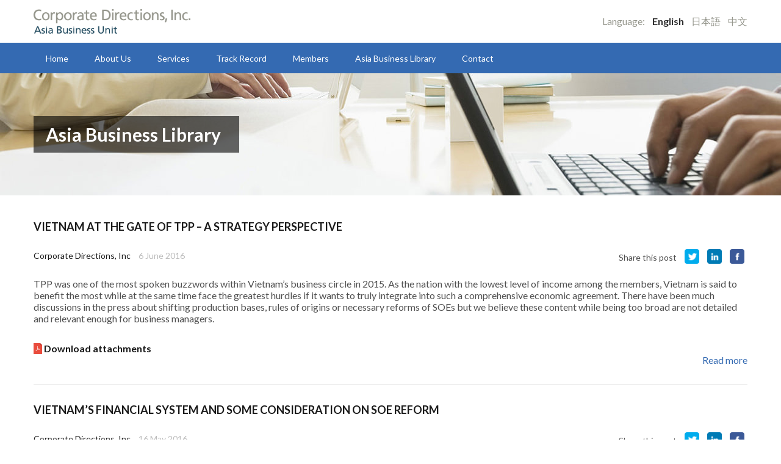

--- FILE ---
content_type: text/html; charset=UTF-8
request_url: http://cdiasiabusiness.com/en/library/?pnum=2
body_size: 22416
content:
<!DOCTYPE html>
<html lang="en">
<head>
<meta charset="UTF-8" />
<meta name="viewport" content="width=device-width, initial-scale=1.0, maximum-scale=1.0, user-scalable=no" />
<meta http-equiv="X-UA-Compatible" content="IE=edge" />
<title>Asia Business Library | Corporate Directions, Inc</title>
<link rel="shortcut icon" href="/favicon.ico" type="image/x-icon" />
<link rel="apple-touch-icon" href="/apple-touch-icon.png" />
<link rel="apple-touch-icon" sizes="57x57" href="/apple-touch-icon-57x57.png" />
<link rel="apple-touch-icon" sizes="72x72" href="/apple-touch-icon-72x72.png" />
<link rel="apple-touch-icon" sizes="76x76" href="/apple-touch-icon-76x76.png" />
<link rel="apple-touch-icon" sizes="114x114" href="/apple-touch-icon-114x114.png" />
<link rel="apple-touch-icon" sizes="120x120" href="/apple-touch-icon-120x120.png" />
<link rel="apple-touch-icon" sizes="144x144" href="/apple-touch-icon-144x144.png" />
<link rel="apple-touch-icon" sizes="152x152" href="/apple-touch-icon-152x152.png" />
<link rel="apple-touch-icon" sizes="180x180" href="/apple-touch-icon-180x180.png" />
<link href='https://fonts.googleapis.com/css?family=Lato:400,300,700' rel='stylesheet' type='text/css' />
<link href='../common/css/normalize.min.css' rel='stylesheet' type='text/css' media="all" />
<link href='../common/css/main.css' rel='stylesheet' type='text/css' media="all" />
<link rel="alternate" type="application/rss+xml" title="Corporate Directions, Inc &raquo; RSS Feed" href="http://cdiasiabusiness.com/en/library/?pnum=2wpglobal/?feed=rss2" />
<meta name="description" content="Corporate Directions, Inc. (CDI) is an Asian-based management consulting firm founded in 1986. As a management consulting firm with an Asian origin, CDI offer order-made solution while keeping the differences in background and culture in mind, to guide our clients to success." />
<meta name="keywords" content="Asia, Business, Strategy, Consulting, Corporate Directions Inc, Corporate Directions, CDI, Management Consulting, ASEAN, Southeast Asia, Asia Business Unit, ABU" />
<meta property="og:title" content="Corporate Directions, Inc" />
<meta property="og:type" content="article" />
<meta property="og:description" content="Corporate Directions, Inc. (CDI) is an Asian-based management consulting firm founded in 1986. As a management consulting firm with an Asian origin, CDI offer order-made solution while keeping the differences in background and culture in mind, to guide our clients to success." />
<meta property="og:site_name" content="Corporate Directions, Inc" />
<meta property="og:image" content="http://cdiasiabusiness.com/ogp2.gif" />
<meta property="fb:app_id" content="670195053089217" />
<!--
<script>
  (function(i,s,o,g,r,a,m){i['GoogleAnalyticsObject']=r;i[r]=i[r]||function(){
  (i[r].q=i[r].q||[]).push(arguments)},i[r].l=1*new Date();a=s.createElement(o),
  m=s.getElementsByTagName(o)[0];a.async=1;a.src=g;m.parentNode.insertBefore(a,m)
  })(window,document,'script','//www.google-analytics.com/analytics.js','ga');

  ga('create', 'UA-60319049-1', 'auto');
  ga('send', 'pageview');

</script>
-->
</head>
<body>
<!-- header -->
<!-- header -->
<div class="header">
    <div class="header-top">
        <div class="header-wrapper clearfix">
            <div class="logo">
                <h1>
                    <a href="/en/"><img src="/en/img/cdi-logo.png" alt="Corporate Directions, Inc - Asia Business Unit" /></a>
                </h1>
            </div>
            <div class="language">
                <p>Language: &nbsp;&nbsp;&nbsp;<a href="/en/" class="active" target="_blank">English</a> &nbsp;&nbsp;&nbsp;<a href="/" target="_blank">日本語</a> &nbsp;&nbsp;&nbsp;<a href="https://cdi-c.com/" target="_blank">中文</a></p>
            </div>
            <div class="mobi-menu mobi" id="menu-btn">
                <a href="#">
                    <img src="/en/img/ico-menu.png" alt="show menu" />
                </a>
            </div>
        </div>
    </div>
    <div class="header-navi">
        <div class="header-wrapper clearfix">
            <ul>
                <li class="mobi">Language: &nbsp;&nbsp;&nbsp;<a href="/en/" class="active" target="_blank">English</a> &nbsp;&nbsp;&nbsp;<a href="/" target="_blank">日本語</a> &nbsp;&nbsp;&nbsp;<a href="https://cdi-c.com/" target="_blank">中文</a></li>
                <li><a href="/en/">Home</a></li>
                <li><a href="/en/about/index.html">About Us</a></li>
                <li class="header-navi-sub"><a href="/en/service/index.html">Services</a>
                    <ul>
                        <li><a href="/en/service/door_to_success_of_your_business_with_japan.html">Door to Success of Your Business with Japan</a></li>

<li><a href="/en/service/new_business_development.html">New Business Development</a></li> </ul>
                </li>
                <li><a href="/en/track/index.html">Track Record</a></li>
                <li><a href="/en/member/index.html">Members</a></li>
                <li><a href="/en/library/index.html">Asia Business Library</a></li>
                <li><a href="/en/contact/index.html">Contact</a></li>
            </ul>
        </div>
    </div>
</div>
<!-- /header --><div class="sub-header">
  <div class="content-wrapper">
    <div class="text"> <span>Asia Business Library</span> </div>
  </div>
</div>
<div class="business">
  <div class="content-wrapper">
    
        
    <div class="post-content">
      <p class="title"><a href="/en/library/detail.html?p=407">
        Vietnam at the Gate of TPP &#8211; A Strategy Perspective        </a></p>
      <div class="info clearfix">
        <div class="left-side"> <span href="#" class="author">Corporate Directions, Inc</span> <span class="date">
          6 June 2016          </span>
                  </div>
        <div class="right-side">
          <ul class="social">
            <li>Share this post</li>
            <li><a href="https://twitter.com/home?status=Vietnam at the Gate of TPP &#8211; A Strategy Perspective%20cdiasiabusiness.com/en/library/detail.html?p=407" onclick="javascript:window.open(this.href,'', 'menubar=no,toolbar=no,resizable=yes,scrollbars=yes,height=600,width=600');return false;"><img src="../img/ico-twitter.png" alt="Vietnam at the Gate of TPP &#8211; A Strategy Perspective" /></a></li>
            <li><a href="https://www.linkedin.com/shareArticle?mini=true&url=http://cdiasiabusiness.com/en/library/detail.html?p=407&title=Vietnam at the Gate of TPP &#8211; A Strategy Perspective&summary=&source=" onclick="javascript:window.open(this.href,'', 'menubar=no,toolbar=no,resizable=yes,scrollbars=yes,height=600,width=600');return false;"><img src="../img/ico-linkedin.png" alt="Vietnam at the Gate of TPP &#8211; A Strategy Perspective" /></a></li>
            <li><a href="https://www.facebook.com/sharer/sharer.php?u=cdiasiabusiness.com/en/library/detail.html?p=407" onclick="javascript:window.open(this.href,'', 'menubar=no,toolbar=no,resizable=yes,scrollbars=yes,height=600,width=600');return false;"><img src="../img/ico-fb.png" alt="Vietnam at the Gate of TPP &#8211; A Strategy Perspective" /></a></li>
          </ul>
        </div>
      </div>
      <p class="text">
        <p>TPP was one of the most spoken buzzwords within Vietnam’s business circle in 2015. As the nation with the lowest level of income among the members, Vietnam is said to benefit the most while at the same time face the greatest hurdles if it wants to truly integrate into such a comprehensive economic agreement. There have been much discussions in the press about shifting production bases, rules of origins or necessary reforms of SOEs but we believe these content while being too broad are not detailed and relevant enough for business managers. </p>
      </p>
            <div class="download"><a href="http://cdiasiabusiness.com/wpglobal/wp-content/uploads/2016/06/CDI_Vietnam-at-the-Gate-of-TPP-JUN2016-EN.pdf" target="_blank"><img src="/en/img/ico-pdf.png" alt="icon-pdf"> Download attachments</a></div>
            <p class="read-more clearfix"><a href="/en/library/detail.html?p=407">Read more</a></p>
    </div>
    
        
    
        
    <div class="post-content">
      <p class="title"><a href="/en/library/detail.html?p=357">
        Vietnam’s financial system and some consideration on SOE reform        </a></p>
      <div class="info clearfix">
        <div class="left-side"> <span href="#" class="author">Corporate Directions, Inc</span> <span class="date">
          16 May 2016          </span>
                  </div>
        <div class="right-side">
          <ul class="social">
            <li>Share this post</li>
            <li><a href="https://twitter.com/home?status=Vietnam’s financial system and some consideration on SOE reform%20cdiasiabusiness.com/en/library/detail.html?p=357" onclick="javascript:window.open(this.href,'', 'menubar=no,toolbar=no,resizable=yes,scrollbars=yes,height=600,width=600');return false;"><img src="../img/ico-twitter.png" alt="Vietnam’s financial system and some consideration on SOE reform" /></a></li>
            <li><a href="https://www.linkedin.com/shareArticle?mini=true&url=http://cdiasiabusiness.com/en/library/detail.html?p=357&title=Vietnam’s financial system and some consideration on SOE reform&summary=&source=" onclick="javascript:window.open(this.href,'', 'menubar=no,toolbar=no,resizable=yes,scrollbars=yes,height=600,width=600');return false;"><img src="../img/ico-linkedin.png" alt="Vietnam’s financial system and some consideration on SOE reform" /></a></li>
            <li><a href="https://www.facebook.com/sharer/sharer.php?u=cdiasiabusiness.com/en/library/detail.html?p=357" onclick="javascript:window.open(this.href,'', 'menubar=no,toolbar=no,resizable=yes,scrollbars=yes,height=600,width=600');return false;"><img src="../img/ico-fb.png" alt="Vietnam’s financial system and some consideration on SOE reform" /></a></li>
          </ul>
        </div>
      </div>
      <p class="text">
        <p>The evening in Vietnam is all about beer. In the blazing heat of a tropical night, you can expect to see the sights of many people sitting in plastic chairs on the side of the street drinking beer. As a can of beer (350ml) costs less than a dollar, it is so easy to order “one more” and end up drinking too much.<br />
With such a low level of prices, one might think beer companies are not making much profits. &#8230;</p>
      </p>
            <p class="read-more clearfix"><a href="/en/library/detail.html?p=357">Read more</a></p>
    </div>
    
        
    
        
    <div class="post-content">
      <p class="title"><a href="/en/library/detail.html?p=327">
        The Beer Market in Southeast Asia        </a></p>
      <div class="info clearfix">
        <div class="left-side"> <span href="#" class="author">Corporate Directions, Inc</span> <span class="date">
          4 April 2016          </span>
                  </div>
        <div class="right-side">
          <ul class="social">
            <li>Share this post</li>
            <li><a href="https://twitter.com/home?status=The Beer Market in Southeast Asia%20cdiasiabusiness.com/en/library/detail.html?p=327" onclick="javascript:window.open(this.href,'', 'menubar=no,toolbar=no,resizable=yes,scrollbars=yes,height=600,width=600');return false;"><img src="../img/ico-twitter.png" alt="The Beer Market in Southeast Asia" /></a></li>
            <li><a href="https://www.linkedin.com/shareArticle?mini=true&url=http://cdiasiabusiness.com/en/library/detail.html?p=327&title=The Beer Market in Southeast Asia&summary=&source=" onclick="javascript:window.open(this.href,'', 'menubar=no,toolbar=no,resizable=yes,scrollbars=yes,height=600,width=600');return false;"><img src="../img/ico-linkedin.png" alt="The Beer Market in Southeast Asia" /></a></li>
            <li><a href="https://www.facebook.com/sharer/sharer.php?u=cdiasiabusiness.com/en/library/detail.html?p=327" onclick="javascript:window.open(this.href,'', 'menubar=no,toolbar=no,resizable=yes,scrollbars=yes,height=600,width=600');return false;"><img src="../img/ico-fb.png" alt="The Beer Market in Southeast Asia" /></a></li>
          </ul>
        </div>
      </div>
      <p class="text">
        <p>Southeast Asia (SEA), with its high economic growth and low alcohol consumptions compared to the developed world, coupled with a young population and emerging middle class, is a promising market for beer producers.  International giants such as Heineken, Carlsberg, and Kirin are aggressively expanding in SEA by acquiring dominant domestic brands and each other, as Heineken bought the remaining stake in its subsidiary Asia Pacific Breweries from Fraser and Neave (F&amp;N) in 2012. At the same time, prominent local players are also making deals: Thailand’s Boon Rawd is in a joint venture with Carlsberg, while Thai Beverage acquired F&amp;N in 2013.</p>
      </p>
            <div class="download"><a href="http://cdiasiabusiness.com/wpglobal/wp-content/uploads/2016/04/CDI_SEA-Beer-Industry-Report_Apr2016-EN.pdf" target="_blank"><img src="/en/img/ico-pdf.png" alt="icon-pdf"> Download attachments</a></div>
            <p class="read-more clearfix"><a href="/en/library/detail.html?p=327">Read more</a></p>
    </div>
    
        
    
        
    <div class="post-content">
      <p class="title"><a href="/en/library/detail.html?p=299">
        The Thai market to watch and their players: Generation Y – the driving force of consumption trends in Thailand        </a></p>
      <div class="info clearfix">
        <div class="left-side"> <span href="#" class="author">Corporate Directions, Inc</span> <span class="date">
          15 March 2016          </span>
                  </div>
        <div class="right-side">
          <ul class="social">
            <li>Share this post</li>
            <li><a href="https://twitter.com/home?status=The Thai market to watch and their players: Generation Y – the driving force of consumption trends in Thailand%20cdiasiabusiness.com/en/library/detail.html?p=299" onclick="javascript:window.open(this.href,'', 'menubar=no,toolbar=no,resizable=yes,scrollbars=yes,height=600,width=600');return false;"><img src="../img/ico-twitter.png" alt="The Thai market to watch and their players: Generation Y – the driving force of consumption trends in Thailand" /></a></li>
            <li><a href="https://www.linkedin.com/shareArticle?mini=true&url=http://cdiasiabusiness.com/en/library/detail.html?p=299&title=The Thai market to watch and their players: Generation Y – the driving force of consumption trends in Thailand&summary=&source=" onclick="javascript:window.open(this.href,'', 'menubar=no,toolbar=no,resizable=yes,scrollbars=yes,height=600,width=600');return false;"><img src="../img/ico-linkedin.png" alt="The Thai market to watch and their players: Generation Y – the driving force of consumption trends in Thailand" /></a></li>
            <li><a href="https://www.facebook.com/sharer/sharer.php?u=cdiasiabusiness.com/en/library/detail.html?p=299" onclick="javascript:window.open(this.href,'', 'menubar=no,toolbar=no,resizable=yes,scrollbars=yes,height=600,width=600');return false;"><img src="../img/ico-fb.png" alt="The Thai market to watch and their players: Generation Y – the driving force of consumption trends in Thailand" /></a></li>
          </ul>
        </div>
      </div>
      <p class="text">
        <p>We at CDI-Thailand discuss the various socioeconomic issues of Thailand and ASEAN related to Thailand’s noteworthy market and its players.<br />
In this article, we would like to discuss the driving force of Thai consumers’ trend.</p>
      </p>
            <div class="download"><a href="http://cdiasiabusiness.com/wpglobal/wp-content/uploads/2016/04/CDI_Thai-Gen-Y_Mar2016-EN.pdf" target="_blank"><img src="/en/img/ico-pdf.png" alt="icon-pdf"> Download attachments</a></div>
            <p class="read-more clearfix"><a href="/en/library/detail.html?p=299">Read more</a></p>
    </div>
    
        
    
        
    <div class="post-content">
      <p class="title"><a href="/en/library/detail.html?p=248">
        The Café Market  among 5 ASEAN Countries        </a></p>
      <div class="info clearfix">
        <div class="left-side"> <span href="#" class="author">Corporate Directions, Inc</span> <span class="date">
          27 February 2016          </span>
                  </div>
        <div class="right-side">
          <ul class="social">
            <li>Share this post</li>
            <li><a href="https://twitter.com/home?status=The Café Market  among 5 ASEAN Countries%20cdiasiabusiness.com/en/library/detail.html?p=248" onclick="javascript:window.open(this.href,'', 'menubar=no,toolbar=no,resizable=yes,scrollbars=yes,height=600,width=600');return false;"><img src="../img/ico-twitter.png" alt="The Café Market  among 5 ASEAN Countries" /></a></li>
            <li><a href="https://www.linkedin.com/shareArticle?mini=true&url=http://cdiasiabusiness.com/en/library/detail.html?p=248&title=The Café Market  among 5 ASEAN Countries&summary=&source=" onclick="javascript:window.open(this.href,'', 'menubar=no,toolbar=no,resizable=yes,scrollbars=yes,height=600,width=600');return false;"><img src="../img/ico-linkedin.png" alt="The Café Market  among 5 ASEAN Countries" /></a></li>
            <li><a href="https://www.facebook.com/sharer/sharer.php?u=cdiasiabusiness.com/en/library/detail.html?p=248" onclick="javascript:window.open(this.href,'', 'menubar=no,toolbar=no,resizable=yes,scrollbars=yes,height=600,width=600');return false;"><img src="../img/ico-fb.png" alt="The Café Market  among 5 ASEAN Countries" /></a></li>
          </ul>
        </div>
      </div>
      <p class="text">
        <p>In recent years, there has been an accelerated growth in the ASEAN café market showing its potentials for local as well as international café brands to continuously exploit. In the region, five highlighted markets are Vietnam, Malaysia, Thailand, Indonesia and the Philippines, (hereunder referred as TIPMV) due to their dominance in sales value compared to others. Together, these five markets make up about 6.5 MUSD, an increase of 8% in 2014.</p>
      </p>
            <div class="download"><a href="http://cdiasiabusiness.com/wpglobal/wp-content/uploads/2016/03/CDI_ASEAN-Coffee-Shop_Feb2016-EN.pdf" target="_blank"><img src="/en/img/ico-pdf.png" alt="icon-pdf"> Download attachments</a></div>
            <p class="read-more clearfix"><a href="/en/library/detail.html?p=248">Read more</a></p>
    </div>
    
        
    
        
    <div class="post-content">
      <p class="title"><a href="/en/library/detail.html?p=229">
        ASEAN Industry Landscape – Snack Industry –        </a></p>
      <div class="info clearfix">
        <div class="left-side"> <span href="#" class="author">Corporate Directions, Inc</span> <span class="date">
          30 January 2016          </span>
                  </div>
        <div class="right-side">
          <ul class="social">
            <li>Share this post</li>
            <li><a href="https://twitter.com/home?status=ASEAN Industry Landscape – Snack Industry –%20cdiasiabusiness.com/en/library/detail.html?p=229" onclick="javascript:window.open(this.href,'', 'menubar=no,toolbar=no,resizable=yes,scrollbars=yes,height=600,width=600');return false;"><img src="../img/ico-twitter.png" alt="ASEAN Industry Landscape – Snack Industry –" /></a></li>
            <li><a href="https://www.linkedin.com/shareArticle?mini=true&url=http://cdiasiabusiness.com/en/library/detail.html?p=229&title=ASEAN Industry Landscape – Snack Industry –&summary=&source=" onclick="javascript:window.open(this.href,'', 'menubar=no,toolbar=no,resizable=yes,scrollbars=yes,height=600,width=600');return false;"><img src="../img/ico-linkedin.png" alt="ASEAN Industry Landscape – Snack Industry –" /></a></li>
            <li><a href="https://www.facebook.com/sharer/sharer.php?u=cdiasiabusiness.com/en/library/detail.html?p=229" onclick="javascript:window.open(this.href,'', 'menubar=no,toolbar=no,resizable=yes,scrollbars=yes,height=600,width=600');return false;"><img src="../img/ico-fb.png" alt="ASEAN Industry Landscape – Snack Industry –" /></a></li>
          </ul>
        </div>
      </div>
      <p class="text">
        <p>ASEAN is an attractive market for snack  producers due to its young and growing population base, strong economic prospects and under-development potentials. Within the ten ASEAN countries, Malaysia, Thailand, Indonesia, Philippines and Vietnam (hereunder referred to as “TIPMV”) are the most populous, accounting for more than 85% of the population of the region. Together, these five countries represent a 3.5B USD snack market growing at 11% a year in 2013.</p>
      </p>
            <div class="download"><a href="http://cdiasiabusiness.com/wpglobal/wp-content/uploads/2016/03/CDI_ASEAN-Snack-Industry_Jan2016-EN.pdf" target="_blank"><img src="/en/img/ico-pdf.png" alt="icon-pdf"> Download attachments</a></div>
            <p class="read-more clearfix"><a href="/en/library/detail.html?p=229">Read more</a></p>
    </div>
    
        
      </div>
</div>
<div class="pages">
  <div class="content-wrapper">
    <ul>
            <li><a href="../../library/?pnum=1"><img src="../img/ico-prev.png" alt="Previous"></a></li>
            <li><a href="?pnum=1">1</a></li><li class="active"><a href="?pnum=2">2</a></li><li><a href="?pnum=3">3</a></li>            <li><a href="../../library/?pnum=3"><img src="../img/ico-next.png" alt="Next"></a></li>
          </ul>
  </div>
</div>
<!-- footer -->
<!-- footer -->
<div class="footer">
    <div class="content-wrapper">
        <ul>
            <li><a href="/en/">Home</a></li>
            <li><a href="/en/about/">About Us</a></li>
            <li><a href="/en/service/">Services</a>
            </li>
            <li><a href="/en/track/">Track Record</a></li>
            <li><a href="/en/member/">Members</a></li>
            <li><a href="/en/library/">Asia Business Library</a></li>
            <li><a href="/en/contact/">Contact</a></li>
        </ul>
        <p>Copyright &copy; 2016 Corporate Directions, Inc. All rights reserved.</p>
    </div>
</div>
<!-- /footer --><script src="../common/js/core.js"></script>
</body>
</html>

--- FILE ---
content_type: text/css
request_url: http://cdiasiabusiness.com/en/common/css/normalize.min.css
body_size: 7399
content:
/*! normalize.css v3.0.3 | MIT License | github.com/necolas/normalize.css */ /** * 1. Set default font family to sans-serif. * 2. Prevent iOS and IE text size adjust after device orientation change, *    without disabling user zoom. */ html {font-family: sans-serif; /* 1 */ -ms-text-size-adjust: 100%; /* 2 */ -webkit-text-size-adjust: 100%; /* 2 */ } /** * Remove default margin. */ body {margin: 0; } /* HTML5 display definitions ========================================================================== */ /** * Correct `block` display not defined for any HTML5 element in IE 8/9. * Correct `block` display not defined for `details` or `summary` in IE 10/11 * and Firefox. * Correct `block` display not defined for `main` in IE 11. */ article, aside, details, figcaption, figure, footer, header, hgroup, main, menu, nav, section, summary {display: block; } /** * 1. Correct `inline-block` display not defined in IE 8/9. * 2. Normalize vertical alignment of `progress` in Chrome, Firefox, and Opera. */ audio, canvas, progress, video {display: inline-block; /* 1 */ vertical-align: baseline; /* 2 */ } /** * Prevent modern browsers from displaying `audio` without controls. * Remove excess height in iOS 5 devices. */ audio:not([controls]) {display: none; height: 0; } /** * Address `[hidden]` styling not present in IE 8/9/10. * Hide the `template` element in IE 8/9/10/11, Safari, and Firefox < 22. */ [hidden], template {display: none; } /* Links ========================================================================== */ /** * Remove the gray background color from active links in IE 10. */ a {background-color: transparent; text-decoration: none; } /** * Improve readability of focused elements when they are also in an * active/hover state. */ a:active, a:hover {outline: 0; } /* Text-level semantics ========================================================================== */ /** * Address styling not present in IE 8/9/10/11, Safari, and Chrome. */ abbr[title] {border-bottom: 1px dotted; } /** * Address style set to `bolder` in Firefox 4+, Safari, and Chrome. */ b, strong {font-weight: bold; } /** * Address styling not present in Safari and Chrome. */ dfn {font-style: italic; } /** * Address variable `h1` font-size and margin within `section` and `article` * contexts in Firefox 4+, Safari, and Chrome. */ h1 {font-size: 2em; margin: 0.67em 0; } /** * Address styling not present in IE 8/9. */ mark {background: #ff0; color: #000; } /** * Address inconsistent and variable font size in all browsers. */ small {font-size: 80%; } /** * Prevent `sub` and `sup` affecting `line-height` in all browsers. */ sub, sup {font-size: 75%; line-height: 0; position: relative; vertical-align: baseline; } sup {top: -0.5em; } sub {bottom: -0.25em; } /* Embedded content ========================================================================== */ /** * Remove border when inside `a` element in IE 8/9/10. */ img {border: 0; max-width: 100%; } /** * Correct overflow not hidden in IE 9/10/11. */ svg:not(:root) {overflow: hidden; } /* Grouping content ========================================================================== */ /** * Address margin not present in IE 8/9 and Safari. */ figure {margin: 1em 40px; } /** * Address differences between Firefox and other browsers. */ hr {box-sizing: content-box; height: 0; } /** * Contain overflow in all browsers. */ pre {overflow: auto; } /** * Address odd `em`-unit font size rendering in all browsers. */ code, kbd, pre, samp {font-family: monospace, monospace; font-size: 1em; } /* Forms ========================================================================== */ /** * Known limitation: by default, Chrome and Safari on OS X allow very limited * styling of `select`, unless a `border` property is set. */ /** * 1. Correct color not being inherited. *    Known issue: affects color of disabled elements. * 2. Correct font properties not being inherited. * 3. Address margins set differently in Firefox 4+, Safari, and Chrome. */ button, input, optgroup, select, textarea {color: inherit; /* 1 */ font: inherit; /* 2 */ margin: 0; /* 3 */ } /** * Address `overflow` set to `hidden` in IE 8/9/10/11. */ button {overflow: visible; } /** * Address inconsistent `text-transform` inheritance for `button` and `select`. * All other form control elements do not inherit `text-transform` values. * Correct `button` style inheritance in Firefox, IE 8/9/10/11, and Opera. * Correct `select` style inheritance in Firefox. */ button, select {text-transform: none; } /** * 1. Avoid the WebKit bug in Android 4.0.* where (2) destroys native `audio` *    and `video` controls. * 2. Correct inability to style clickable `input` types in iOS. * 3. Improve usability and consistency of cursor style between image-type *    `input` and others. */ button, html input[type="button"], /* 1 */ input[type="reset"], input[type="submit"] {-webkit-appearance: button; /* 2 */ cursor: pointer; /* 3 */ } /** * Re-set default cursor for disabled elements. */ button[disabled], html input[disabled] {cursor: default; } /** * Remove inner padding and border in Firefox 4+. */ button::-moz-focus-inner, input::-moz-focus-inner {border: 0; padding: 0; } /** * Address Firefox 4+ setting `line-height` on `input` using `!important` in * the UA stylesheet. */ input {line-height: normal; } /** * It's recommended that you don't attempt to style these elements. * Firefox's implementation doesn't respect box-sizing, padding, or width. * * 1. Address box sizing set to `content-box` in IE 8/9/10. * 2. Remove excess padding in IE 8/9/10. */ input[type="checkbox"], input[type="radio"] {box-sizing: border-box; /* 1 */ padding: 0; /* 2 */ } /** * Fix the cursor style for Chrome's increment/decrement buttons. For certain * `font-size` values of the `input`, it causes the cursor style of the * decrement button to change from `default` to `text`. */ input[type="number"]::-webkit-inner-spin-button, input[type="number"]::-webkit-outer-spin-button {height: auto; } /** * 1. Address `appearance` set to `searchfield` in Safari and Chrome. * 2. Address `box-sizing` set to `border-box` in Safari and Chrome. */ input[type="search"] {-webkit-appearance: textfield; /* 1 */ box-sizing: content-box; /* 2 */ } /** * Remove inner padding and search cancel button in Safari and Chrome on OS X. * Safari (but not Chrome) clips the cancel button when the search input has * padding (and `textfield` appearance). */ input[type="search"]::-webkit-search-cancel-button, input[type="search"]::-webkit-search-decoration {-webkit-appearance: none; } /** * Define consistent border, margin, and padding. */ fieldset {border: 1px solid #c0c0c0; margin: 0 2px; padding: 0.35em 0.625em 0.75em; } /** * 1. Correct `color` not being inherited in IE 8/9/10/11. * 2. Remove padding so people aren't caught out if they zero out fieldsets. */ legend {border: 0; /* 1 */ padding: 0; /* 2 */ } /** * Remove default vertical scrollbar in IE 8/9/10/11. */ textarea {overflow: auto; } /** * Don't inherit the `font-weight` (applied by a rule above). * NOTE: the default cannot safely be changed in Chrome and Safari on OS X. */ optgroup {font-weight: bold; } /* Tables ========================================================================== */ /** * Remove most spacing between table cells. */ table {border-collapse: collapse; border-spacing: 0; } td, th {padding: 0; } ul { margin: 0; padding: 0;}

--- FILE ---
content_type: text/css
request_url: http://cdiasiabusiness.com/en/common/css/main.css
body_size: 30106
content:
.clearfix:after {
     visibility: hidden;
     display: block;
     font-size: 0;
     content: " ";
     clear: both;
     height: 0;
     }
.clearfix { display: inline-block; }
* html .clearfix { height: 1%; }
.clearfix { display: block; }

*, *:before, *:after {
    box-sizing: border-box;
    -webkit-box-sizing: border-box;
    -moz-box-sizing: border-box;
}

body {
    margin: 0;
    padding: 0;
    font-family: 'Lato', sans-serif;
    font-style: normal;
    font-weight: 400;
    font-size: 100%;
    color: #505050;
}

h1, h2, h3, p {
    padding: 0;
    margin: 0;
}

.content-wrapper {
    width: 1170px;
    max-width: 100%;
    margin: 0 auto;
    position: relative;
}

.heading-two {
    text-align: center;
    text-transform: uppercase;
    color: #346ab2;
    font-size: 32px;
    font-weight: 400;
    margin: 55px
}

.tag {
    font-size: 12px;
    font-weight: 400 !important;
    color: #346ab2;
    padding: 7px 10px;
    background: #e8e8e8;
    -webkit-border-radius: 2px;
    -moz-border-radius: 2px;
    -ms-border-radius: 2px;
    -o-border-radius: 2px;
    border-radius: 2px;
    text-decoration: none !important;
    white-space: pre;
}

.tag:hover,
.tag.blue {
    background: #346ab2;
    color: #fff;
}

.tag.blue {
    padding: 3px 10px;
}

/* ---------------------------
 * HEADER STYLE
 * ---------------------------
 */

.header {
    position: relative;
    width: 100%;
    background: transparent;
    z-index: 9;
}

.header-wrapper {
    width: 1170px;
    max-width: 100%;
    position: relative;
    margin: 0 auto;
}

.header .header-top {
    display: block;
    height: 70px;
    line-height: 70px;
    background: transparent;
}

.header .header-top .mobi-menu {
    display: none;
}

.header .header-top .logo {
    float: left;
    padding: 15px 0;
}

.header .header-top .logo img {
    display: block;
    height: 40px;
    width: auto;
    vertical-align: middle;
}

.header .header-top .language {
    float: right;
}

.header .header-top .language,
.header .header-top .language a {
    color: #94958b;
}

.header .header-top .language a:hover {
    text-decoration: underline;
}

.header .header-top .language a.active {
    color: #303030;
    font-weight: 700;
}

.header .header-navi {
    display: block;
    background: #346ab2;
    position: relative;
    line-height: 50px;
    height: 50px;
}

.header .header-navi ul li {
    list-style: none;
    display: inline-block;
}

.header .header-navi ul li.mobi {
    display: none;
}

.header .header-navi ul > li > a {
    display: block;
    color: #fff;
    padding: 0 20px;
    font-size: 14px;
}

.header .header-navi ul li:hover ul{
    transform: translateY(1050px);
    -ms-transform: translateY(1050px);/*IE９対策*/
}

.header .header-navi ul li ul{
    background: #346ab2;
    position: absolute;
    top: -1000px;
}
.header .header-navi ul li ul li{
    display: block;
    background: #346ab2;
}
.header .header-navi ul li ul li a{
    background-color: #346ab2;
    color: #fff;
}
.header .header-navi ul li ul li a:hover{
    background-color: #235393;
}

.header .header-navi ul li:hover,
.header .header-navi ul li.active {
    background: #235393;
    line-height: 49px;
}

/* ---------------------------
 * SUB-HEADER STYLE
 * ---------------------------
 */

.sub-header {
    display: block;
    position: relative;
    height: 200px;
    background: url('../../img/cdi-sub-bg.jpg') no-repeat 50% -120px;
    background-attachment: fixed;
    padding: 82px 0 58px;
}

.sub-header .text span {
    background: rgba(0,0,0,0.6);
    color: #fff;
    font-size: 30px;
    font-weight: 700;
    padding: 12px 30px 12px 20px;
}

/* ---------------------------
 * HERO BACKGROUND STYLE
 * ---------------------------
 */

.hero-section {
    background: url('../../img/cdi-home-bg.png') no-repeat;
    background-size: cover;
	/*background-position: 100% 0;*/
	height: 300px;
    margin: 0 auto;
    max-width: 1200px;
}

.divider-space {
    display: none;
    height: 132px;
    line-height: 132px;
}

.text-line {
	display: none;
    background: rgba(0,0,0,0.8);
    width: 780px;
    margin: 0 auto;
    text-align: center;
    height: 248px;
    padding-top: 62px;
}

.text-line h2 {
    font-size: 44px;
    font-weight: 700;
    color: #fff;
    margin-bottom: 17px;
}

.text-line p {
    color: #fff;
    font-family: 'Times New Roman', Arial, serif;
    font-size: 30px;
    font-weight: normal;
}

/* ---------------------------
 * HOME-SERVICES STYLE
 * ---------------------------
 */

.service-section {
    padding-bottom: 20px;
    border-bottom: 1px solid #ececec;
}

.service-section ul {
    font-size: 0;
}

.service-section ul li {
    font-size: 20px;
    list-style: none;
    position: relative;
    display: inline-block;
    margin: 0 20px 40px;
    /*height: 120px;*/
    height: 150px;
    line-height: 30px;
    width: 29.91%;
    -webkit-box-shadow: 0px 2px 8px 0px rgba(0, 0, 0, 0.2);
    box-shadow: 0px 2px 8px 0px rgba(0, 0, 0, 0.2);
    vertical-align: top;
}

.service-section ul li:before {
    content: "";
    position: absolute;
    top: 0;
    left: 0;
    background: #346ab2;
    width: 4px;
    height: 100%;
    max-height: 100%;
}

.service-section .service-items ul li a {
    display: block;
    color: #505050;
    padding: 12px 3%;
    height: 100%;
    width: 100%;
}

.service-section .icon-arrow {
    position: absolute;
    bottom: 12px;
    right: 12px;
}

/* ---------------------------
 * ASIA BUSINESS LIBRARY STYLE
 * ---------------------------
 */

.business {
    margin-top: 40px;
}

.business .post-content {
    margin-top: 30px;
    border-bottom: 1px solid #eaeaea;
}

.business-section .post-content:last-child,
.business.detail .post-content {
    border-bottom: none;
}

.business .post-content p.title {
    display: inline-block;
    font-size: 18px;
    font-weight: 700;
    color: #1a1a1a;
    margin-bottom: 13px;
    text-transform: uppercase;
}

.business .post-content p.title a {
    display: inline-block;
    font-size: 18px;
    font-weight: 700;
    color: #1a1a1a;
    margin-bottom: 13px;
    text-transform: uppercase;
}

.business .post-content p.title a:hover {
    text-decoration: underline;
}

.business .post-content .info {
    margin-bottom: 20px;
}

.business .post-content .info .left-side {
    float: left;
}

.business .post-content .info .right-side {
    float: right;
}

.business .post-content .info .left-side a {
    display: inline-block;
    margin-right: 10px;
}

.business .post-content .info .left-side .author {
    font-size: 14px;
    font-weight: 400;
    color: #1a1a1a;
}

.business .post-content .info .left-side .date {
    font-size: 14px;
    font-weight: 400;
    color: #bcbcbc;
	margin: 0 10px;
}

.business .post-content .info .right-side p {
    font-size: 14px;
    font-weight: 400;
    color: #1a1a1a;
}

.business .post-content .info .right-side .social li {
    display: inline-block;
    margin: 0 5px;
    font-size: 14px;
    vertical-align: middle;
}

.business .post-content .info .right-side .social li a img {
    height: 24px;
    max-height: 24px;
    width: auto;
}

.business .post-content .text {
    line-height: 24px;
    color: #505050;
    margin-bottom: 18px;
}

.business.detail .post-content .text {
    margin: 40px 0 0;
}

.business .post-content .download {
	margin-top:30px;
}

.business .post-content .download a {
    font-weight: 700;
    color: #1a1a1a;
}

.business .post-content .backBtn a {
    font-size: 14px;
    color: #1a1a1a;
}

.business .post-content .download a:hover,
.business .post-content .backBtn a:hover {
    text-decoration: underline;
}

.business .post-content .download img {
    display: inline;
    height: 18px;
    vertical-align: text-bottom;
}

.business .post-content .read-more a {
    float: right;
    color: #346ab2;
    margin-bottom: 30px;
}

.business .post-content .read-more a:hover {
    text-decoration: underline;
}

.business.detail .post-content .download {
    padding-bottom: 55px;
    border-bottom: 1px solid #eaeaea;
}

.business.detail .info-bottom {
    padding: 15px 0 30px;
}

/* ---------------------------
 * PAGES STYLE
 * ---------------------------
 */

.pages {
    margin: 50px 0 0 0;
    padding-bottom: 30px;
}

.pages ul {
    font-size: 0;
    text-align: center;
}

.pages ul li {
    display: inline-block;
    margin: 0 5px;
    width: 30px;
    height: 30px;
    padding: 6px 0;
    text-align: center;
    font-size: 14px;
    -webkit-border-radius: 4px;
    -moz-border-radius: 4px;
    -ms-border-radius: 4px;
    -o-border-radius: 4px;
    border-radius: 4px;
}

.pages ul li a img {
    width: 8px;
    height: auto;
    vertical-align: middle;
}

.pages ul li a {
    display: block;
    color: #505050;
}

.pages ul li:not(.active) a:hover {
    text-decoration: underline;
}

.pages ul li.active {
    background: #346ab2;
}

.pages ul li.active a {
    color: #fff;
}

/* ---------------------------
 * TRACK RECORD STYLE
 * ---------------------------
 */

.track-record {
    margin-top: 40px;
}

.track-record .list {
    margin-bottom: 40px;
}

.track-record .list:last-child {
    padding-bottom: 40px;
}

.track-record .list .list-title {
    font-size: 24px;
    font-weight: 700;
    color: #346ab2;
    margin-bottom: 16px;
}

.track-record .list .list-left,
.track-record .list .list-right {
    float: left;
    width: 50%;
}

.track-record .list ul {
    margin-left: 18px;
}

.track-record .list ul li {
    font-size: 16px;
    margin-bottom: 15px;
}

/* ---------------------------
 * CONTACT STYLE
 * ---------------------------
 */

.contact {
    margin-top: 40px;
    padding-bottom: 30px;
}

.contact p {
    line-height: 24px;
    margin-bottom: 25px;
}

.contact a {
    font-weight: 700;
    color: #346ab2;
    text-decoration: underline;
}

.contact strong {
    color: #1a1a1a;
    font-weight: 700;
}

.contact .title {
    color: #346ab2;
    font-weight: 700;
    font-size: 18px;
}

.contact .map {
    margin: 50px 0;
}

.contact .map img {
    display: block;
    width: 700px;
    height: auto;
    margin: 0 auto;
}

.contact .cdi-list {
    color: #000;
    margin-bottom: 20px;
}

/* ---------------------------
 * MEMBER STYLE
 * ---------------------------
 */

.member {
    margin-top: 40px;
}

.member .member-list {
    margin: 0 0 50px 0;
}

.member .member-list .avatar-left {
    float: left;
    width: 18.8%;
    margin-right: 2.56%;
}

.member .member-list .text-right {
    float: left;
    width: 78.64%;
    padding-top: 15px;
}

.member .member-list .name {
    font-size: 18px;
    font-weight: 700;
    color: #1a1a1a;
}

.member .member-list .edu {
    line-height: 22px;
    font-size: 14px;
    color: #acacac;
}

.member .member-list .desc {
    line-height: 22px;
    margin-top: 20px;
    color: #505050;
}

/* ---------------------------
 * ABOUT STYLE
 * ---------------------------
 */

.about {
    margin-top: 40px;
}

.about .philosophy {
    margin: 40px 0 50px 0;
}

.about .philosophy img {
    display: block;
    margin: 0 auto;
}

.about .philosophy img.pc {
    width: 600px;
    height: auto;
}

.about .philosophy img.sp {
    width: 100%;
    height: auto;
}

.about .philosophy img.sp {
    display: none;
}

.about p.title {
    font-weight: 700;
    font-size: 20px;
    color: #346ab2;
    margin-bottom: 20px;
}

/* ---------------------------
 * SERVICE STYLE
 * ---------------------------
 */

.service {
    margin-top: 40px;
}

.service-box {
    -webkit-border-radius: 4px;
    -moz-border-radius: 4px;
    -ms-border-radius: 4px;
    -o-border-radius: 4px;
    border-radius: 4px;
    -webkit-box-shadow: 0px 2px 10px 0px rgba(0, 0, 0, 0.2);
    box-shadow: 0px 2px 10px 0px rgba(0, 0, 0, 0.2);
    widows: 100%;
    margin-bottom: 30px;
}

.service-box:nth-child(5) {
    /*margin-bottom: 60px;*/
}

.service-box .left {
    float: left;
    width: 20%;
    background: #346ab2;
    border-top-left-radius: 4px;
    border-bottom-left-radius: 4px;
    /*position: relative;*/

    display: flex;
    align-items: center;
    justify-content: center;
}

.service-box .left-type02 {
    float: left;
    width: 20%;
    /*position: relative;*/

    /*display: flex;*/
    align-items: center;
    justify-content: center;
}

.service-box .left p {
    /*position: absolute;*/
    /*top: 50%;*/
/*    -webkit-transform: translateY(-50%);
    -ms-transform: translateY(-50%);
    transform: translateY(-50%);*/
    text-align: center;
    font-size: 20px;
    color: #fff;
    padding: 10px 15px;
}

.service-box .left-type02 p {
    background: #346ab2;

    text-align: center;
    font-size: 20px;
    color: #fff;
    padding: 10px 15px;
}

.service-box .left-type02 p:nth-child(1) {
    margin-bottom: 30px;
    border-top-left-radius: 4px;
}
.service-box .left-type02 p:nth-child(2) {
    border-bottom-left-radius: 4px;
}


.service-box .right {
    float: right;
    width: 80%;
    padding: 20px 30px 20px 30px;
}

.service-text {
    line-height: 24px;
    font-size: 16px;
    margin-bottom: 12px;
}

.service-text p {
    text-transform: uppercase;
    font-size: 14px;
    font-weight: 700;
    color: #1a1a1a;
}

.service-text ul {
    margin-left: 18px;
}

.service .flow {
    margin: 20px auto;
    margin-bottom: 50px;
}

.service .flow .title {
    font-size: 20px;
    font-weight: 700;
    color: #346ab2;
    margin-bottom: 20px;
}

.service .flow .sub-page-link01 {
    text-align: center;
}

.service .flow .sub-page-link01 a{
    /*display: inline-block;*/
    /*margin: 40px auto 10px auto;*/
    /*padding: 30px;*/
    padding: 0 0 0 20px;
    font-size: 1em;
    font-weight: bold;
    color: #346ab2;
    text-decoration: underline;
    /*background: #346ab2;*/
    /*color: #fff;*/
    
/*    -webkit-border-radius: 4px;
    -moz-border-radius: 4px;
    -ms-border-radius: 4px;
    -o-border-radius: 4px;
    border-radius: 4px;*/
}

.service .flow .sub-page-link01 a:hover{
    text-decoration: none;
    /*background-color: #235393;*/
}

.service .flow-img img.sp {
    display: none;
}

.service .service_sub-link-inquiry {
    text-align: center;
}

.service .service_sub-link-inquiry a{
    display: inline-block;
    margin: 40px auto 10px auto;
    padding: 30px;
    font-size: 1.5em;
    font-weight: bold;
    background: #346ab2;
    color: #fff;
    width: 60%;
    
    -webkit-border-radius: 4px;
    -moz-border-radius: 4px;
    -ms-border-radius: 4px;
    -o-border-radius: 4px;
    border-radius: 4px;
}

.service .service_sub-link-inquiry a:hover{
    background-color: #235393;
}

/* ---------------------------
 * FOOTER STYLE
 * ---------------------------
 */

.footer {
    text-align: center;
    margin: 30px 0 0 0;
    padding-bottom: 40px;
    background: #141e2b;
    color: #fff;
    font-size: 14px;
}

.footer > .content-wrapper > ul > li > a {
    color: #fff;
}

.footer > .content-wrapper > ul > li > a:hover {
    text-decoration: underline;
}

.footer > .content-wrapper > ul {
    padding: 30px 0;
}

.footer > .content-wrapper > ul > li {
    display: inline-block;
    margin: 0 10px;
}

.footer > .content-wrapper > ul > li > ul {
    display: inline-block;
    margin-left: 20px;
}

.footer > .content-wrapper > ul > li > ul > li {
    list-style: none;
}

.footer > .content-wrapper > ul > li > ul > li > a{
    color: #fff;
}

.footer > .content-wrapper > ul > li > ul > li > a:hover{
    text-decoration: underline;
}

/* ---------------------------
 * RESPONSIVE
 * ---------------------------
 */

@media screen and (max-width: 1280px) {

    /* ----------------------
     * HOME PAGE - INDEX
     * ----------------------
     */

    .divider-space {
        height: 120px;
        line-height: 120px;
    }

    .text-line h2 {
        font-size: 40px;
    }

    .text-line p {
        font-size: 28px;
    }
}

@media screen and (max-width: 1024px) {
    .header-wrapper,
    .content-wrapper {
        width: 1000px
    }

    /* ----------------------
     * HOME PAGE - INDEX
     * ----------------------
     */

	.hero-section {
		height: 256px;
	}

    .divider-space {
        height: 100px;
    }

    .service-section ul li {
        font-size: 14px;
        width: 29%;
        line-height: 20px;
    }

    .service-section .service-items ul li a {
        padding: 20px 3%;
    }

    .text-line {
        height: 160px;
        width: 700px;
        padding-top: 24px;
    }
}

@media screen and (max-width: 768px) {
    .header-wrapper,
    .content-wrapper {
        width: 650px;
    }

    /* ----------------------
     * HOME PAGE - INDEX
     * ----------------------
     */
	.hero-section {
		height: 192px;
	}

    .divider-space {
        height: 80px;
    }

    .header .header-navi ul > li > a {
        padding: 0 8px;
    }

    .text-line {
        height: 160px;
        width: 700px;
        padding-top: 24px;
    }

    .service-section ul li {
        width: 43%;
        font-size: 13px;
        height: 100px;
    }

    .service-section .service-items ul li a {
        padding: 16px 4%;
        line-height: 20px;
    }

    .business .post-content .info .right-side .social li:first-child {
        display: none;
    }

    /* ---------------------------
     * MEMBER STYLE
     * ---------------------------
     */

    .member .member-list .avatar-left {
        width: 30%;
        margin-right: 3%;
    }

    .member .member-list .text-right {
        width: 67%;
    }

    /* ---------------------------
     * SERVICE STYLE
     * ---------------------------
     */

    .service-box .left {
        width: 30%;
    }

    .service-box .left-type02 {
        width: 30%;
    }

    .service-box .right {
        width: 70%;
    }

    .service .flow .sub-page-link01 a{
        display: block;
        /*width: 80%;*/
        font-size: 1em;
        font-weight: bold;
        margin: 20px auto 20px auto;
        text-align: left;
        padding: 0;
    }
}

@media screen and (max-width: 736px) {
    .hero-section {
        height: 184px;
    }
}

@media screen and (max-width: 667px) {
    .hero-section {
        height: 166px;
    }
}

@media screen and (max-width: 640px) {

	.hero-section {
		height: 160px;
	}

    .content-wrapper {
        width: 100%;
        padding: 0 3.125%;
    }

    /* ----------------------
     * SUB-HEADER
     * ----------------------
     */

    .sub-header {
        background-position: 80% 0;
        background-attachment: initial;
        background-size: cover;
    }

    .sub-header .text span {
        font-size: 28px;
        padding: 12px 3%;
    }

    /* ----------------------
     * PAGES
     * ----------------------
     */

    .pages ul li {
            margin: 0 3px;
        width: 28px;
        height: 28px;
        padding: 5px 0;
    }

    /* ----------------------
     * HOME PAGE - INDEX
     * ----------------------
     */

    .header-wrapper {
        width: 100%;
    }

    .header .header-top {
        height: 58px;
        padding: 0 6.25%;
    }

    .header .header-top .logo img {
        height: 27px;
    }

    .header .header-top .language {
        display: none;
    }

    .header .header-top .mobi-menu {
        float: right;
        display: block;
        height: 20px;
    }

    .header .header-top .mobi-menu a img {
        height: 20px;
    }

    .header .header-navi {
        display: none;
    }

    .header .header-navi ul li.mobi {
        display: block;
        font-size: 15px;
        color: #fff;
    }

    .header .header-navi ul li.mobi a {
        display: inline;
        color: #8ca9d0;
    }

    .header .header-navi ul li.mobi a.active {
        color: #303030;
        font-weight: 700;
    }

    .header .header-navi ul li:hover,
    .header .header-navi ul li.active {
        background: #346ab2;
    }

    .header .header-navi ul > li {
        display: block;
        width: 100%;
        text-align: center;
        background: #346ab2;
    }

    .header .header-navi ul > li > a {
        font-size: 15px;
    }

    .header .header-navi ul li:hover ul{
        transform: translateY(0px);
        -ms-transform: translateY(0px);/*IE９対策*/
    }

    .header .header-navi ul li ul{
        background: #346ab2;
        position: static;
        top: 0;
    }
    .header .header-navi ul li ul li{
        display: block;
        background: #346ab2;
    }
    .header .header-navi ul li ul li a{
        background-color: #346ab2;
        color: #fff;
    }
/*    .header .header-navi ul li ul li a:hover{
        background-color: #235393;
    }

    .header .header-navi ul li:hover,
    .header .header-navi ul li.active {
        background: #235393;
        line-height: 49px;
    }*/

    .service-section ul li {
        width: 100%;
        margin: 0 0 40px 0;
    }

    .service-section .service-items ul li a {
        padding: 20px 6%;
    }

    .heading-two {
        margin: 60px 0;
    }

    .text-line {
        padding: 12px 5%;
        width: 93.75%;
    }

    .text-line h2 {
        margin-bottom: 12px;
        font-size: 30px;
    }

    .text-line p {
        font-size: 20px;
    }

    .business .post-content .read-more a {
        margin-top: 30px;
    }

    .business .post-content .info {
        margin-bottom: 10px;
    }

    .business .post-content .info .left-side,
    .business .post-content .info .right-side {
        display: block;
        float: none;
    }

    .business .post-content .info .right-side {
        margin-top: 20px;
    }

    .business .post-content .info .right-side .social li:nth-child(2) {
        margin-left: 0;
    }

    .footer > .content-wrapper > ul {
        text-align: left;
    }

    .footer > .content-wrapper > ul > li {
        margin: 5px 0;
        width: 49%;
        text-align: left;
        vertical-align: top;
    }

    .footer > .content-wrapper > ul > li > .footer-list-sub{
        display: block;
        margin: 10px 0 0 0;
        padding: 0 0 0 20px;
    }
    

    /* ----------------------
     * TRACK RECORD
     * ----------------------
     */

    .track-record .list .list-left,
    .track-record .list .list-right {
        float: none;
        width: 100%;
    }

    /* ---------------------------
     * MEMBER STYLE
     * ---------------------------
     */

    .member .member-list .avatar-left {
        float: none;
        width: 55%;
        margin-bottom: 0px;
    }

    .member .member-list .text-right {
        float: none;
        width: 100%;
    }

    /* ---------------------------
     * ABOUT STYLE
     * ---------------------------
     */

    .about .philosophy img.pc {
        display: none;
    }

    .about .philosophy img.sp {
        display: block;
    }

    /* ---------------------------
     * SERVICE STYLE
     * ---------------------------
     */

    .service-box .left,
    .service-box .right {
        float: none;
        width: 100%;
        height: auto !important;
    }

    .service-box .left {
        height: 150px !important;
        border-top-right-radius: 4px;
        border-bottom-left-radius: 0;
    }

    .service-box .left-type02 {
        float: none;
        width: 100%;
        height: auto !important;
    }

    .service-box .left p {
        position: relative;
        /*top: initial;
        -webkit-transform: none;
        -moz-transform: none;
        -ms-transform: none;
        transform: none;*/
        padding: 35px 15px;
        font-size: 18px;
        line-height: 24px;
    }

    .service-box .left-type02 p {
        position: relative;
        padding: 35px 15px;
        font-size: 18px;
        line-height: 24px;
    }

    .service-box .left-type02 p:nth-child(1) {
        border-top-left-radius: 4px;
        border-top-right-radius: 4px;
        border-bottom-left-radius: 0;
        border-bottom-right-radius: 0;
    }

    .service-box .left-type02 p:nth-child(2) {
        border-top-left-radius: 0;
        border-top-right-radius: 0;
        border-bottom-left-radius: 0;
        border-bottom-right-radius: 0;
    }

    .service .flow .flow-img img.pc {
        display: none;
    }

    .service .flow .flow-img img.sp {
        display: block;
        margin: 0 auto;
        width: 80%;
    }
}

@media screen and (max-width: 568px) {
    .hero-section {
        height: 142px;
    }
}

@media screen and (max-width: 480px) {
    .hero-section {
        height: 120px;
    }
}

@media screen and (max-width: 414px) {
    .hero-section {
        height: 103px;
    }
}

@media screen and (max-width: 375px) {
    .hero-section {
        height: 93px;
    }
}

@media screen and (max-width: 360px) {
    .hero-section {
        height: 90px;
    }
}

@media screen and (max-width: 320px) {
    .hero-section {
        height: 80px;
    }
}

@media screen and (min-width: 1921px) {
    .hero-section {
        max-width: 1200px;
        height: 300px;
    }
}

/* ---------------------------
 * Service/market_entry_and_alliance_with_jp_company.html
 * March 6th, 2018
 * ---------------------------
 */

.sub-header_service_sub {
    display: block;
    position: relative;
    height: 200px;
    background: url(../../img/service/market_entry_and_alliance_with_jp_company/top.jpg) no-repeat;
    background-attachment: fixed;
    padding: 82px 0 58px;
}

.sub-header_service_sub .text{
    background: none;
}

.sub-header_service_sub .text span {
    background: rgba(0,0,0,0.6);
    color: #fff;
    font-size: 30px;
    font-weight: 700;
    padding: 12px 30px 12px 20px;
}

.service_sub .service_sub-box01{
    margin: 0 auto;
    width: 80%;
}

.service_sub .service_sub-box01 .service_sub-box_icon {
    width: 60px;
    margin: 10px auto;
}

.service_sub .service_sub-box01 .service_sub-box_l01{
    float: left;
    width: 45%;

    -webkit-box-shadow: 0px 2px 10px 0px rgba(0, 0, 0, 0.2);
    box-shadow: 0px 2px 10px 0px rgba(0, 0, 0, 0.2);
    widows: 100%;
}

.service_sub .service_sub-box01 .service_sub-box_l01 dl{
    -webkit-border-radius: 4px;
    -moz-border-radius: 4px;
    -ms-border-radius: 4px;
    -o-border-radius: 4px;
    border-radius: 4px;

    margin: 0;
}

.service_sub .service_sub-box01 .service_sub-box_l01 dl dt{
    background-color: #346ab2;
    color: #ffffff;
    font-weight: bold;
    text-align: center;
    padding: 20px 5px;

    border-top-left-radius: 4px;
    border-top-right-radius: 4px;
}

.service_sub .service_sub-box01 .service_sub-box_l01 dl dd{
    padding: 10px 20px 10px 0px;
    list-style-type: square !important;
    list-style-position: inside !important;
    text-indent: -1em;
}

.service_sub .service_sub-box01 .service_sub-box_l01 dl dd span{
    display: block;
    text-align: right;
    margin: 0 5px 0 0;
}
.service_sub .service_sub-box01 .service_sub-box_l01 dl dd li{
    text-indent: -1em;
    list-style: none;
    margin: 0 0 10px 0;
}

.service_sub .service_sub-box01 .service_sub-box_r01{
    float: right;
    width: 45%;

    -webkit-box-shadow: 0px 2px 10px 0px rgba(0, 0, 0, 0.2);
    box-shadow: 0px 2px 10px 0px rgba(0, 0, 0, 0.2);
    widows: 100%;
}

.service_sub .service_sub-box01 .service_sub-box_r01 dl{
    -webkit-border-radius: 4px;
    -moz-border-radius: 4px;
    -ms-border-radius: 4px;
    -o-border-radius: 4px;
    border-radius: 4px;

    margin: 0;
}

.service_sub .service_sub-box01 .service_sub-box_r01 dl dt{
    background-color: #346ab2;
    color: #ffffff;
    font-weight: bold;
    text-align: center;
    padding: 20px 5px;

    border-top-left-radius: 4px;
    border-top-right-radius: 4px;
}

.service_sub .service_sub-box01 .service_sub-box_r01 dl dd{
    padding: 10px 20px 10px 0px;
    list-style-type: square !important;
    list-style-position: inside !important;
    text-indent: -1em;
}

.service_sub .service_sub-box01 .service_sub-box_r01 dl dd li{
    text-indent: -1em;
    list-style: none;
    margin: 0 0 10px 0;
}

.service_sub .service_sub-box02{
    clear: both;
    margin: 0 auto;
    width: 80%;
    text-align: center;
    padding: 20px 0;
    font-weight: bold;
    font-size: 1.2em;
    background: url(../../img/service/market_entry_and_alliance_with_jp_company/arrow01.jpg) no-repeat center 20px;
    background-size: 40px 42px;
    padding: 60px 0 40px 0;
}

.service_sub p.title {
    font-weight: 700;
    font-size: 20px;
    color: #346ab2;
    margin-bottom: 20px;
    clear: both;
    padding-top: 20px;
}

.service #service_sub-ul01 {
    list-style-position: inside;
}

.service #service_sub-ul01 li {
    margin-bottom: 10px;
}

@media screen and (max-width: 1024px) {
.sub-header_service_sub {
    display: block;
    position: relative;
    height: 200px;
    background: url(../../img/service/market_entry_and_alliance_with_jp_company/top.jpg) no-repeat;
    background-position: 25% 0;
    background-attachment: fixed;
    padding: 82px 0 58px;
}

}

@media screen and (max-width: 640px) {

.sub-header_service_sub {
    display: block;
    position: relative;
    height: 200px;
    padding: 78.125% 0 0 0;
    background: url(../../img/service/market_entry_and_alliance_with_jp_company/top2.jpg) no-repeat;
    background-attachment: scroll;
    background-position: 0 0;
    background-size: contain;
}

.sub-header_service_sub .content-wrapper{
    position: absolute;
    top: 10%;
}

.sub-header_service_sub .text{
    background: rgba(0,0,0,0.6);
    padding: 12px 10px !important;
}

.sub-header_service_sub .text span {
    background: none;
    color: #fff;
    font-size: 30px;
    font-weight: 700;
    padding: 0 !important;
}
.service_sub .service_sub-box01{
    margin: 0 auto;
    width: 100%;
}

.service_sub .service_sub-box01 .service_sub-box_l01{
    float: none;
    width: 100%;
    height: auto !important;
    margin: 0 0 20px;
    -webkit-box-shadow: 0px 2px 10px 0px rgba(0, 0, 0, 0.2);
    box-shadow: 0px 2px 10px 0px rgba(0, 0, 0, 0.2);
    widows: 100%;
}

.service_sub .service_sub-box01 .service_sub-box_r01{
    float: none;
    width: 100%;

    -webkit-box-shadow: 0px 2px 10px 0px rgba(0, 0, 0, 0.2);
    box-shadow: 0px 2px 10px 0px rgba(0, 0, 0, 0.2);
    widows: 100%;
}

}


--- FILE ---
content_type: application/javascript
request_url: http://cdiasiabusiness.com/en/common/js/core.js
body_size: 3301
content:
/**
 * core.js v1.0.0
 * @author: phamquan
 * Copyright 2016, CDI
 */

;( function(window) {

    'use strict';

    /*
     * Toggle mobi menu function
     */
    var menuButton = document.getElementById('menu-btn');
    menuButton.addEventListener('click', function(e) {
        e.preventDefault();
        var headerNavi = document.querySelector('.header-navi');
        if(window.getComputedStyle(headerNavi, null).display == 'none') {
            headerNavi.style.display = 'block';
        } else {
            headerNavi.style.display = 'none';
        }
    }), false;

    var getPageName = function() {
        var myLocation = window.location.href;
        var locationArray = myLocation.split("/");
        var pageName = locationArray[4];
        
        // console.log(pageName);

        // var pageName2 = locationArray[5];
        // console.log(pageName2);

        return pageName;
    }

    // var checkDirectory = function() {
    //     var pageArr = {
    //         "home": 1,
    //         "about": 2,
    //         "service": 3,
    //         "track": 4,
    //         "member": 5,
    //         "library": 6,
    //         "contact": 7
    //     }

    //     var pageName = getPageName();
    //     if(pageName == "" || pageName == "index" || pageName == "index.html") {
    //         pageName = "home";
    //     }
    //     var navi = document.querySelector('.header-navi').getElementsByTagName('li');

    //     // active menu base on pageName in pageArr
    //     navi[pageArr[pageName]].className = "active";
    // }();

    if(getPageName() == "service") {
        var svBox = document.querySelectorAll('.service-box');
        for(var i = 0; i < svBox.length; i++) {
            var svBoxHeight = svBox[i].offsetHeight;
            svBox[i].childNodes[1].style.height = svBoxHeight + "px";
        }
    }

    // -> /en/service/market_entry_and_alliance_with_jp_company.html
    if(getPageName() == "service") {
        function serviceResizeBoxFunc(){
            var svSubBoxL = document.querySelectorAll('.service_sub-box_l01');
            var svSubBoxR = document.querySelectorAll('.service_sub-box_r01');

            //console.log(svSubBoxR[0].tagName);

            for(var i = 0; i < svSubBoxL.length; i++) {
                if (svSubBoxL[i].offsetHeight > svSubBoxR[i].offsetHeight) {
                    svSubBoxR[i].style.height = svSubBoxL[i].offsetHeight + "px";
                }else{
                    svSubBoxL[i].style.height = svSubBoxR[i].offsetHeight + "px";
                }
            }
        }

        serviceResizeBoxFunc();

        window.onresize = function () {
            var timer;

            if (timer > 0) {
                clearTimeout(timer);
            }

            timer = setTimeout(function () {
                serviceResizeBoxFunc();
            }, 200);
        };
    }


    // var headerNaviSub = document.querySelectorAll('.header-navi-sub');
    // console.log(headerNaviSub.length);

    // headerNaviSub[0].onmouseover = function(){
    //     console.log("hit")
    //     console.log(headerNaviSub[0].children[1].tagName)
    //     console.log(headerNaviSub[0].childNodes[1].tagName)

    //     headerNaviSub[0].children[1].style.display = "inline-block";
    // };


} )( window );